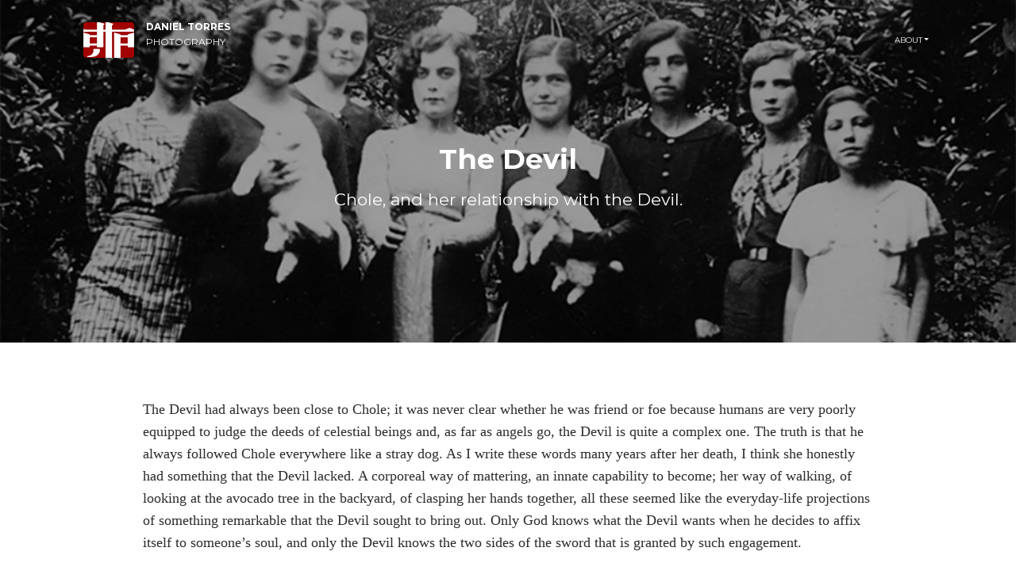

--- FILE ---
content_type: text/html; charset=utf-8
request_url: https://photography.dantorres.net/essays/the-devil/
body_size: 5096
content:
<!DOCTYPE html><html lang="en"><head><meta charset="utf-8"><meta http-equiv="X-UA-Compatible" content="IE=edge,chrome=1"><meta name="viewport" content="width=device-width,initial-scale=1,maximum-scale=1,user-scalable=0,shrink-to-fit=no"><meta name="description" content="Missing description"><meta name="author" content="Daniel Torres"><meta name="copyright" content="Copyright 2025, Daniel Torres Photography (c)"><link href="https://fonts.googleapis.com/css?family=Montserrat:200,300,400,700" rel="stylesheet"><link rel="stylesheet" href="https://maxcdn.bootstrapcdn.com/font-awesome/latest/css/font-awesome.min.css"><meta property="og:url" content="http://photography.dantorres.net/essays/the-devil/"><meta property="og:site_name" content="Daniel Torres, Photographer"><meta property="og:title" content="The Devil"><meta property="og:description" content="The Devil had always been close to Chole; it was never clear whether he was friend or foe because humans are very poorly equipped to judge the deeds of celestial beings and, as far as angels go, the Devil is quite a complex one. The truth is that he always followed Chole everywhere like a stray dog. As I write these words many years after her death, I think she honestly had something that the Devil lacked. A corporeal way of mattering, an innate capability to become; her way of walking, of looking at the avocado tree in the backyard, of clasping her hands together, all these seemed like the everyday-life projections of something remarkable that the Devil sought to bring out. Only God knows what the Devil wants when he decides to affix itself to someone’s soul, and only the Devil knows the two sides of the sword that is granted by such engagement."><meta property="og:locale" content="en_us"><meta property="og:type" content="article"><meta property="article:section" content="essays"><meta property="article:published_time" content="2019-05-12T15:06:49-06:00"><meta property="article:modified_time" content="2019-05-12T15:06:49-06:00"><meta property="article:tag" content="Mystery"><meta property="article:tag" content="Philosophy"><meta property="article:tag" content="Life"><meta property="article:tag" content="Cotija"><meta property="article:tag" content="Magic"><meta property="article:tag" content="Mexico"><link rel="stylesheet" href="/css/main.4368b89403bcd74c1e3d14e08b2d65c441ac0e17877f97d005f632ad005ca47d.css"><title>The Devil</title></head><body class="  pace-done"><div class="pace  pace-inactive"><div class="pace-progress" data-progress-text="100%" data-progress="99" style="transform: translate3d(100%, 0px, 0px);">
  <div class="pace-progress-inner"></div>
</div>
<div class="pace-activity"></div></div><div id="content"><nav class="navbar navbar-expand-lg bg-white navbar-transparent fixed-top" color-on-scroll="300"><div class="container container-wide"><div class="dropdown button-dropdown"></div><div class="navbar-translate"><a class="navbar-brand" href="/" rel="tooltip" data-placement="bottom" target="_self" data-original-title="" title=""><div class="row"><div class="col pr-0"><img src="/img/logo_small.png" class="rounded mx-auto d-block"></div><div class="col"><span class="logo-card">Daniel Torres</span>
<span>Photography</span></div></div></a><button class="navbar-toggler" type="button" data-toggle="collapse" data-target="#navigation" aria-controls="navigation-index" aria-expanded="false" aria-label="Toggle navigation">
<span class="navbar-toggler-bar bar1"></span>
<span class="navbar-toggler-bar bar2"></span>
<span class="navbar-toggler-bar bar3"></span></button></div><div class="collapse navbar-collapse" data-color="orange"><ul class="navbar-nav ml-auto"><li class="nav-item dropdown"><a href="#" class="nav-link dropdown-toggle" id="navbarDropdownMenuLink" data-toggle="dropdown"><p>About</p></a><div class="dropdown-menu dropdown-menu-right" aria-labelledby="navbarDropdownMenuLink"><a class="dropdown-item" href="/who"><i class="now-ui-icons business_bulb-63"></i> Who am I?
</a><a class="dropdown-item" href="/contact"><i class="now-ui-icons location_pin"></i> Contact Me
</a><a class="dropdown-item" href="/copyright"><i class="now-ui-icons business_globe"></i> Copyright</a></div></li><li class="nav-item"></li></ul></div></div></nav><div class="page-header page-header-small color-fadeout" data-color-fadeout-from="top-top" data-color-fadeout-to="bottom-top" data-color-fadeout-background="0,0,0" style="--alpha: 0.01; --color: 0,0,0;"><div class="page-header-image parallax" data-parallax-modifier="40" data-parallax-from="top-top" data-parallax-to="bottom-top" style="background-image: url(&quot;/essays/the-devil/women.jpg&quot;); --translateY: 0px;"></div><div class="content-center"><div class="row"><div class="col-md-8 ml-auto mr-auto text-center"><h2 class="title">The Devil</h2><h4>Chole, and her relationship with the Devil.</h4></div></div></div></div><div class="section"><div class="container"><div class="row"><div class="col-md-10 ml-auto mr-auto font-essay"><p>The Devil had always been close to Chole; it was never clear whether he was friend or foe because humans are very poorly equipped to judge the deeds of celestial beings and, as far as angels go, the Devil is quite a complex one. The truth is that he always followed Chole everywhere like a stray dog. As I write these words many years after her death, I think she honestly had something that the Devil lacked. A corporeal way of mattering, an innate capability to become; her way of walking, of looking at the avocado tree in the backyard, of clasping her hands together, all these seemed like the everyday-life projections of something remarkable that the Devil sought to bring out. Only God knows what the Devil wants when he decides to affix itself to someone’s soul, and only the Devil knows the two sides of the sword that is granted by such engagement.</p><p>Chole was born during the Year of Hunger. Venustiano Carranza was returning with his Northern Division Army to Mexico city, victorious, wretched, tired. His men marching alongside the southern regiments of Zapata; silently united, downcast like a kid who finally understands the unbearable weight of universal truth; miserable, because war grants no victories to anyone. The premonition in the guts of everyone that dusty evening was the most sincere and pure expression of the aftermath of conflict: scarcity, sickness, death. History would confirm it.</p><p>The rain was about to fall. It was 1915.</p><p>Cotija was a protectorate of the heavens, and its righteous people were too far removed from the horrors of war. So said the Archbishop. In reality, the town had been burned twice, bodies hung from the branches of lush trees a the main square, people often ran to the mountains praying for their lives, and old carts carried the dead through muddied streets. All of this happened in front of the kid that would become my grandmother and the silent, millenary eyes of Chole.</p><p>“What the Archbishop wanted to say” corrected my grandmother many years later “was that we are all going to go to heaven anyway, thanks to the Love of Our Lord Jesus.” Chloe was still silent. One of the advantages of having the Devil by your side is that your insider information is less compromised.</p><p>I was still a kid. When I remember those days I see big open windows, light everywhere, white cloths over an enormous table, endless amounts of guacamole, warm tortillas made by Chole seconds ago in the kitchen, pork rinds, limes, avocados from the orchard, a multitude of sauces and rows of family bishops and priests scattered around the dining room. It was not uncommon for my grandfather, fifth brandy in hand, to discuss forbidden subjects in French with his brother, who knew all about math, medicine, and astronomy. I suspected French was how you approached issues that were not meant for public discussion but more importantly, those who spoke this language were open to difficult questions. That’s why I took my grandfather aside one night to ask:</p><p>“Abue, why is Chole so silent?”</p><p>My grandfather, who was different from other men around him and perhaps had a bit of the Devil himself, looked at me for a long time. His mouth appeared to be carved in wood, warm and immobile. He always treated me with the respect of someone who understands that wisdom is a big puzzle, and we all have one or two pieces whether we know it or not. He would always listen attentively, trying to discover if you were perhaps gifting him one of these pieces. He finally spoke softly, as if I was a ghost and the words had to permeate through the delicate curtain that separates real from unreal. The moon was reflected in the depth of his eyes.</p><p>“That is the nature of Soledad, my son. Remember this answer and go back to it later in life.”</p><p>Chole is short for Soledad: solitude. The nature that my grandfather spoke of was the nature of the divine, of beings that are condemned to know things that go far beyond what our average eyes can see. They either call for revolutions or retire to dark corners to suffer the burden of this knowledge. Just like a Goddess, Chole had everything and nothing for other than my family, a relentless devotion to her one God, and her unwilling friendship with the Devil, she was entirely alone. Of all these things, the one that was truly hers was the Devil.</p><p>In a town where men are the law and women supposed to be silent (particularly among bishops and priests), the Devil was perhaps trying to make a difference, to bring balance, to make visible the invisible. Chole spent her life concealing that inner voice under the language her society created to shape reality in the form of a cross. Here is were the Devil went wrong: he probably wanted a humble start, a bottom-up approach just as that Jewish God did, someone people could relate to, and it took most of Chole’s life (nothing but a second in Devil’s timeline, I’m sure) to realize she was not going to work. Chole was too docile among her people, she had inherited both loneliness and servitude, and would not renounce them just because the Devil showed her an alternative. Chole saw this world in silence, understood it even, and then quietly went on to play the role she was expected to play without a single improvised act of courage.</p><p>As time went by, the relationship between Chole and the Devil became more honest, more mature. The Devil knew Chole was not going to change but was stuck with her anyway. As we grow old we do more of what we want, and less of what is expected, and the same happened to both of them. She stopped hiding the fact that her body always cast two different shadows, she started to openly criticize the Devil’s point of view, the way he looked at her at the end of the day, the distance he kept when they walked. Like two lovers who eventually grow tired of each other Chole would not leave the Devil alone and wanted to make sure we knew all that was despicable about him.</p><p>In a divine act of irony, Chole failed to make people understand what a hateful bastard the Devil was because, as a woman, nobody believed her. The Devil’s reputation was protected by the very social darkness Chole was supposed to challenge. I explain: if a man sees a ghost in a house, the house is haunted, but if a woman sees a ghost, she is crazy. Chole could only aspire to be mad.</p><p>Towards the very end of her life, the Devil tried one last desperate act to redeem Chole’s honour (and perhaps his own). He took her frail body and lifted it three stories high into the air, gently depositing it atop the rooftop of my grandmother’s house. There was no way to the roof, so it took a handful of very concerned people, many ladders, and a whole afternoon to get her down safely.</p><p>When asked how she did it, Chole was supposed to say “The Devil put me there to prove I’m not crazy”, but instead she explained, “The Devil was chasing me down, and Uncle Raphael (a family saint) took me there to protect me”.</p><p>Soledad was ever faithful to the invisible and fearful of the visible until the end. The Devil did not leave Cotija, other stories like this one remain.</p><div class="card-image mb-4"><img src="tumba.jpg" class="img img-raised rounded"></div></div></div></div></div><div class="section" data-background-color="black"><div class="container"><div class="row"><div class="col-md-12 ml-auto mr-auto"><h3 class="title">Related Entries</h3><br><div class="card card-plain card-blog"><div class="row"><div class="col-md-3"><div class="card-image"><img class="img img-raised rounded" src="/essays/defying-stories/cover.jpg"></div></div><div class="col-md-8"><h3 class="card-title">Defying Stories</h3><p class="card-description">Telling your stories is an act of defiance.<br><a href="/essays/defying-stories/" class="btn btn-outline-main-brand"><i class="fa fa-arrow-circle-right"></i>
Read article</a></p></div></div></div><div class="card card-plain card-blog"><div class="row"><div class="col-md-3"><div class="card-image"><img class="img img-raised rounded" src="/essays/abuela/001-abuela.jpg"></div></div><div class="col-md-8"><h3 class="card-title">A mi abuela</h3><p class="card-description">Un par de palabras para recordar a mi abuela Teresa.<br><a href="/essays/abuela/" class="btn btn-outline-main-brand"><i class="fa fa-arrow-circle-right"></i>
Read article</a></p></div></div></div><div class="card card-plain card-blog"><div class="row"><div class="col-md-3"><div class="card-image"><img class="img img-raised rounded" src="/essays/magellans-mask/time.jpg"></div></div><div class="col-md-8"><h3 class="card-title">Magellan's Mask</h3><p class="card-description">A story to commemorate the day of the death.<br><a href="/essays/magellans-mask/" class="btn btn-outline-main-brand"><i class="fa fa-arrow-circle-right"></i>
Read article</a></p></div></div></div><div class="card card-plain card-blog"><div class="row"><div class="col-md-3"><div class="card-image"><img class="img img-raised rounded" src="/galleries/peru/img/016-peru.jpg"></div></div><div class="col-md-8"><h3 class="card-title">Peru</h3><p class="card-description">The mountains, the people, and the great highlands of Peru.<br><a href="/galleries/peru/" class="btn btn-outline-main-brand"><i class="fa fa-arrow-circle-right"></i>
See photographs</a></p></div></div></div><div class="card card-plain card-blog"><div class="row"><div class="col-md-3"><div class="card-image"><img class="img img-raised rounded" src="/essays/the-hidden-layers/001-ageha.jpg"></div></div><div class="col-md-8"><h3 class="card-title">The Hidden Layers</h3><p class="card-description">The world is full of hidden layers. How many have you touched yet?<br><a href="/essays/the-hidden-layers/" class="btn btn-outline-main-brand"><i class="fa fa-arrow-circle-right"></i>
Read article</a></p></div></div></div></div></div></div></div><section class="section m-0 p-0" data-scroll-section=""><footer class="footer" data-background-color="black"><div class="container"><a class="footer-brand" href="http://photography.dantorres.net/galleries/edmonton/">Daniel Torres - Photography</a><ul class="pull-center"><li><a href="/who">About</a></li><li><a href="/copyright">Copyright</a></li><li><a href="/contact">Contact</a></li></ul><ul class="social-buttons pull-right"><li><a href="https://ca.linkedin.com/in/abundio" target="_blank" class="btn btn-icon btn-link btn-neutral"><i class="fa fa-linkedin"></i></a></li><li><a href="https://instagram.com/elabundio" target="_blank" class="btn btn-icon btn-neutral btn-link"><i class="fa fa-instagram"></i></a></li></ul><hr><div class="copyright" style="float:none">Copyright ©2025 Daniel Torres. All Rights Reserved.</div></div></footer></section></div></body></html>